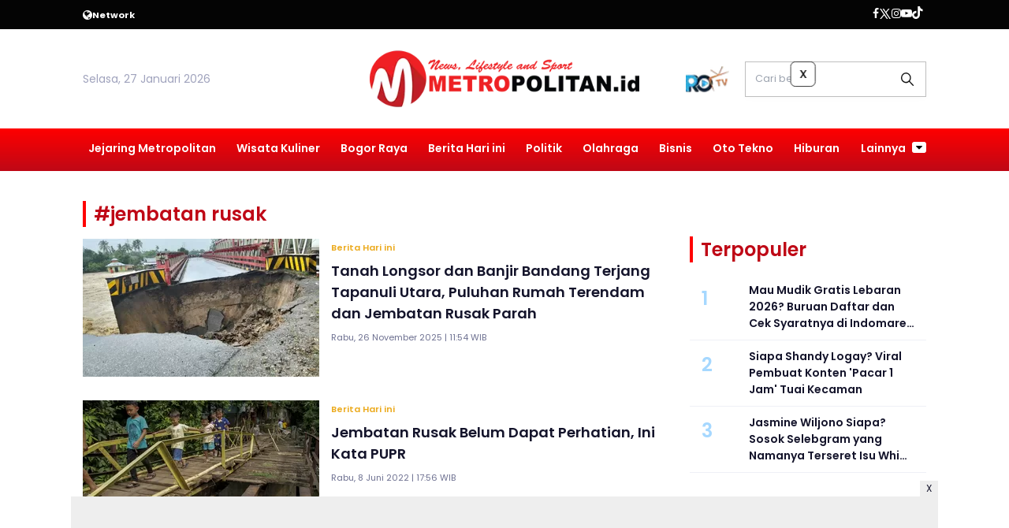

--- FILE ---
content_type: text/html; charset=UTF-8
request_url: https://www.metropolitan.id/tag/jembatan-rusak
body_size: 8992
content:
<!DOCTYPE html>
<html lang="id">
    <head>
        <link href="//securepubads.g.doubleclick.net" rel="dns-prefetch">
    <link href="//googleads.g.doubleclick.net" rel="dns-prefetch">
    <link href="//pagead2.googlesyndication.com" rel="dns-prefetch">
    <link href="//fonts.googleapis.com" rel="dns-prefetch">
    <link href="//assets.promediateknologi.id" rel="dns-prefetch">
    <link href="//www.metropolitan.id" rel="dns-prefetch">
    <link href="//tpc.googlesyndication.com" rel="dns-prefetch">

    <title>Berita Seputar jembatan rusak Terbaru dan Terkini Hari Ini - Metropolitan</title>
    <meta name="description" content="Tanah longsor dan banjir bandang hantam Tapanuli Utara. Akibatnya banyak rumah terendam dan jembatan rusak - Metropolitan">
    <meta name="keywords" content="jembatan rusak">
    <meta name="author" content="">
    <meta charset="utf-8">
    <meta http-equiv="X-UA-Compatible" content="IE=edge,chrome=1">
    <meta name="viewport" content="width=device-width">
    <meta name="msapplication-TileColor" content="#ffffff">
    <meta name="msapplication-TileImage" content="https://static.promediateknologi.id/promedia/modern/desktop/images/favicon/ms-icon-144x144.png?v=1016">
    <meta name="theme-color" content="#ffffff">

    <meta name="robots" content="index, follow, max-image-preview:large">
    <meta name="googlebot-news" content="index,follow" />
    <meta name="googlebot" content="index,follow" />
    <meta name="language" content="id" />
    <meta name="geo.country" content="id" />
    <meta http-equiv="content-language" content="In-Id" />
    <meta name="geo.placename" content="Indonesia" />
    <!-- s: fb meta -->
    <meta property="og:type" content="article" />
    <meta property="og:url" content="https://www.metropolitan.id/tag/jembatan-rusak" />
    <meta property="og:title" content="Berita Seputar jembatan rusak Terbaru dan Terkini Hari Ini - Metropolitan" />
    <meta property="og:description" content="Tanah longsor dan banjir bandang hantam Tapanuli Utara. Akibatnya banyak rumah terendam dan jembatan rusak - Metropolitan" />
    <meta property="og:image" content="https://static.promediateknologi.id/crop/0x0:0x0/750x500/photo/p1/953/2025/11/26/jembatan-rusak-di-tapanuli-utara-2142234845.jpg" />
    <meta property="og:site_name" content="Berita Seputar jembatan rusak Terbaru dan Terkini Hari Ini - Metropolitan" />
    <meta property="fb:app_id" content="1073955156075669" />
    <meta property="fb:pages" content="309698722794831" />
    <!-- e: fb meta -->

    <!-- S:tweeter card -->
    <meta name="twitter:card" content="summary_large_image" />
    <meta name="twitter:site" content="@promedia" />
    <meta name="twitter:creator" content="@promedia">
    <meta name="twitter:title" content="Berita Seputar jembatan rusak Terbaru dan Terkini Hari Ini - Metropolitan" />
    <meta name="twitter:description" content="Tanah longsor dan banjir bandang hantam Tapanuli Utara. Akibatnya banyak rumah terendam dan jembatan rusak - Metropolitan" />
    <meta name="twitter:image" content="https://static.promediateknologi.id/crop/0x0:0x0/750x500/photo/p1/953/2025/11/26/jembatan-rusak-di-tapanuli-utara-2142234845.jpg" />
    <!-- E:tweeter card -->

    <meta name="content_PublishedDate" content="" />
    <meta name="content_Category" content="" />
    <meta name="content_Author" content="" />
    <meta name="content_Editor" content="" />
    <meta name="content_ID" content="" />
    <meta name="content_Type" content="" />
    <meta name="content_Source" content="" />
    <meta name="content_Lipsus" content="" />
    <meta name="content_Tag" content="" />
    <meta name="content_AuthorID" content="" />
    <meta name="content_EditorID" content="" />
    
        <link href="https://static.promediateknologi.id/promedia/network/953/desktop/images/favicon/favicon-96x96.png?v=1022" rel="shortcut icon" type="image/x-icon" />
            <link rel="canonical" href="https://www.metropolitan.id/tag/jembatan-rusak" />

    <script src="/cdn-cgi/scripts/7d0fa10a/cloudflare-static/rocket-loader.min.js" data-cf-settings="95736dac20f82ffbc9dfa838-|49"></script><link rel="preload" href="https://fonts.googleapis.com/css2?family=Poppins:ital,wght@0,400;0,600;0,700;1,400;1,600;1,700&display=swap" as="style" onload="this.onload=null;this.rel='stylesheet'">
    <link rel="preconnect" href="https://fonts.gstatic.com">
    <link rel="preconnect" href="https://fonts.gstatic.com">
    <link rel="stylesheet" href="https://static.promediateknologi.id/promedia/modern/desktop/css/style.min.css?v=1039" type="text/css">
    <link rel="stylesheet" href="https://cdnjs.cloudflare.com/ajax/libs/font-awesome/5.15.3/css/all.min.css" integrity="sha512-iBBXm8fW90+nuLcSKlbmrPcLa0OT92xO1BIsZ+ywDWZCvqsWgccV3gFoRBv0z+8dLJgyAHIhR35VZc2oM/gI1w==" crossorigin="anonymous" />
        <script src="/cdn-cgi/scripts/7d0fa10a/cloudflare-static/rocket-loader.min.js" data-cf-settings="95736dac20f82ffbc9dfa838-|49"></script><link rel="preload" href="https://static.promediateknologi.id/promedia/network/953/desktop/css/custom.min.css?v=1030" as="style" onload="this.onload=null;this.rel='stylesheet'">
        <script src="https://static.promediateknologi.id/promedia/modern/desktop/js/jquery-1.12.0.min.js?v=1016" type="95736dac20f82ffbc9dfa838-text/javascript"></script>
    <style type="text/css">.disclaimer {display: flex;width: calc(98% - 16px);border: 1px solid red;padding: 10px 7px;margin: 5px 1%;text-align: center;color: red;justify-content: center;font-size: 12px;box-sizing: content-box;font-family: Arial, sans-serif;margin-bottom: 20px!important;}.adv__disclaimer::before{content: 'Konten berikut adalah iklan platform Advernative. Media kami tidak terkait dengan materi konten ini.';display: flex;width: calc(98% - 16px);border: 1px solid red;padding: 10px 7px;margin: 5px 1%;text-align: center;color: red;justify-content: center;font-size: 12px;box-sizing: content-box;font-family: Arial, sans-serif;}.mgbox::before {content: 'Konten berikut adalah iklan platform MGID. Media kami tidak terkait dengan materi konten ini.';display: flex;width: calc(98% - 16px);border: 1px solid red;padding: 10px 7px;margin: 5px 1%;text-align: center;color: red;position: absolute;top: 30px;left: 0;justify-content: center;font-size: 12px;box-sizing: content-box;font-family: Arial, sans-serif;}.mgheader {margin-bottom: 50px!important;}.rec__disclaimer::before{content: 'Konten berikut adalah iklan platform Recreativo. Media kami tidak terkait dengan materi konten ini.';display: flex;width: calc(98% - 16px);border: 1px solid red;padding: 10px 7px;margin: 5px 1%;text-align: center;color: red;justify-content: center;font-size: 12px;box-sizing: content-box;font-family: Arial, sans-serif;}.geozo__disclaimer{display: flex;width: calc(98% - 16px);border: 1px solid red;padding: 10px 7px;margin: 5px 1%;text-align: center;color: red;justify-content: center;font-size: 12px;box-sizing: content-box;font-family: Arial, sans-serif;margin-bottom: 25px!important;}.mgid__disclaimer::before{content: 'Konten berikut adalah iklan platform MGID. Media kami tidak terkait dengan materi konten ini.';display: flex;width: calc(98% - 16px);border: 1px solid red;padding: 10px 7px;margin: 5px 1%;text-align: center;color: red;justify-content: center;font-size: 12px;box-sizing: content-box;font-family: Arial, sans-serif;}</style>

    <script async src='https://propsid.b-cdn.net/gpt/pti/metropolitan.js' type="95736dac20f82ffbc9dfa838-text/javascript"></script>
    
    <!-- HTML5 shim and Respond.js for IE8 support of HTML5 elements and media queries -->
    <!-- WARNING: Respond.js doesn't work if you view the page via file:// -->
    <!--[if lt IE 9]>
    <script src="https://oss.maxcdn.com/html5shiv/3.7.3/html5shiv.min.js"></script>
    <script src="https://oss.maxcdn.com/respond/1.4.2/respond.min.js"></script>
    <![endif]-->
            <meta name="google-site-verification" content="ZIexPBtIsA8fuKprvWMmUHPdk9F1Gpv7Wr1Cc3sJOO0" />
<meta name='dailymotion-domain-verification' content='dmjw0t4bvm5thkg97' />
<script type="95736dac20f82ffbc9dfa838-text/javascript">
    dataLayer = [{
        "published_date": "Not Available",
        "rubrik": "Not Available",
        "penulis": "Not Available",
        "editor": "Not Available",
        "id": "Not Available",
        "source": "Not Available",
        "topic": "Not Available",
        "tag": "Not Available",
        "penulis_id": "Not Available",
        "editor_id": "Not Available"
    }];
</script>
<!-- Google Tag Manager -->
<script type="95736dac20f82ffbc9dfa838-text/javascript">
    (function(w, d, s, l, i) {
        w[l] = w[l] || [];
        w[l].push({
            'gtm.start': new Date().getTime(),
            event: 'gtm.js'
        });
        var f = d.getElementsByTagName(s)[0],
            j = d.createElement(s),
            dl = l != 'dataLayer' ? '&l=' + l : '';
        j.async = true;
        j.src =
            'https://www.googletagmanager.com/gtm.js?id=' + i + dl;
        f.parentNode.insertBefore(j, f);
    })(window, document, 'script', 'dataLayer', 'GTM-MWT7WXF');
</script>
<!-- End Google Tag Manager -->

<!-- Start GPT Tag -->
<script async src='https://www.googletagservices.com/tag/js/gpt.js' type="95736dac20f82ffbc9dfa838-text/javascript"></script>
<script type="95736dac20f82ffbc9dfa838-text/javascript">
    var wv = navigator.userAgent.toLowerCase();
    window.googletag = window.googletag || { cmd: [] };
    googletag.cmd.push(function() {
                googletag.pubads().enableSingleRequest();
        googletag.pubads().collapseEmptyDivs();
        googletag.enableServices();
    });
</script>
<!-- End GPT Tag -->

<!-- Geniee Wrapper Head Tag -->
<script type="95736dac20f82ffbc9dfa838-text/javascript">
  window.gnshbrequest = window.gnshbrequest || {cmd:[]};
  window.gnshbrequest.cmd.push(function(){
    window.gnshbrequest.forceInternalRequest();
  });
</script>
<script async src="https://securepubads.g.doubleclick.net/tag/js/gpt.js" type="95736dac20f82ffbc9dfa838-text/javascript"></script>
<script async src="https://cpt.geniee.jp/hb/v1/220148/1663/wrapper.min.js" type="95736dac20f82ffbc9dfa838-text/javascript"></script>
<!-- /Geniee Wrapper Head Tag -->
        <link rel="manifest" href="https://assets.promediateknologi.id/promedia/sw/manifest.json">
        <script async src="https://pagead2.googlesyndication.com/pagead/js/adsbygoogle.js?client=ca-pub-8400307307701650" crossorigin="anonymous" type="95736dac20f82ffbc9dfa838-text/javascript"></script>
            <script src="https://jsc.mgid.com/site/862408.js" async type="95736dac20f82ffbc9dfa838-text/javascript"></script>

                <script type="application/ld+json">
            {
                "@context": "http://schema.org",
                "@type": "WebSite",
                "name": "Metropolitan",
                "url": "https://www.metropolitan.id/tag/jembatan-rusak",
                "potentialAction": {
                    "@type": "SearchAction",
                    "target": "https://www.metropolitan.id/search?q={search_term_string}",
                    "query-input": "required name=search_term_string"
                }
            }
        </script>

        <script type="application/ld+json">
            {
              "@context" : "http://schema.org",
              "@type" : "Organization",
              "name": "Metropolitan",
              "url": "https://www.metropolitan.id",
              "logo": "https://static.promediateknologi.id/promedia/network/953/desktop/images/logo.png?v=1017",
              "sameAs" : [
                "https://www.facebook.com/klikmetropolitan/",
                "https://twitter.com/metro__id",
                "https://www.instagram.com/metropolitanid_?igsh=MTJ2ejdtZGV6c2hybQ==",
                "https://www.youtube.com/c/MetropolitanTV"
              ]
            }
        </script>
        
                
    </head>

    <body>
        <script type="95736dac20f82ffbc9dfa838-text/javascript">
          var __base_url="https://www.metropolitan.id/";
          var __csrf_token="fF1idXIeH2c1KWxLHD5djbUVvC5mF449Oqpm5FQa";
          var __domain="www.metropolitan.id";
        </script>
        <!-- Google Tag Manager (noscript) -->
<noscript><iframe src="https://www.googletagmanager.com/ns.html?id=GTM-MWT7WXF"
height="0" width="0" style="display:none;visibility:hidden"></iframe></noscript>
<!-- End Google Tag Manager (noscript) -->

<!-- Geniee Wrapper Body Tag 1566599_Metropolitan.id_Flexiblesticky -->
<div data-cptid="1566599_Metropolitan.id_Flexiblesticky" style="display: block;">
<script type="95736dac20f82ffbc9dfa838-text/javascript">
  window.gnshbrequest.cmd.push(function() {
    window.gnshbrequest.applyPassback("1566599_Metropolitan.id_Flexiblesticky", "[data-cptid='1566599_Metropolitan.id_Flexiblesticky']");
  });
</script>
</div>
<!-- /Geniee Wrapper Body Tag 1566599_Metropolitan.id_Flexiblesticky -->

        
        <!-- header -->
<header class="header">
  <div class="header__top ">
    <div class="container flex justify-between">
      <div class="header__network flex items-center font-bold justify-start gap-x-2 cursor-pointer py-2">
        <!--- network -->
                        <span class="icon icon-globe"></span>
        <small>Network</small>
        <ul class="w-full absolute left-0 top-[35px] bg-white text-blue2 p-5 z-[999] grid grid-cols-4 gap-5 shadow-lg hidden">
                                            <li><a href="https://www.sewaktu.com">Sewaktu</a></li>
                                              <li><a href="https://www.bogorinsider.com">Bogor Insider</a></li>
                                              <li><a href="https://www.pepo.id">Pepo</a></li>
                                              <li><a href="https://www.rbg.id">RBG.id</a></li>
                                              <li><a href="https://www.lenteratimes.com">Lentera Times</a></li>
                                              <li><a href="https://www.melansir.com">Melansir</a></li>
                                              <li><a href="https://www.radarcianjur.com">Radar Cianjur</a></li>
                                              <li><a href="https://www.radardepok.com">Radar Depok</a></li>
                                                              <li><a href="https://www.sundaurang.id">Sunda Urang</a></li>
                                              <li><a href="https://www.radarjabar.com">Radar Jabar</a></li>
                                              <li><a href="https://plus.sewaktu.com">Sewaktu Plus</a></li>
                                              <li><a href="https://www.radarupdate.id">Radar Update</a></li>
                        </ul>
                            </div>
        <div class="flex-none-auto py-2">
					<ul class="flex items-center gap-x-3 justify-center">
						<li>
              <a href="https://www.facebook.com/klikmetropolitan/" target="_blank" rel="noopener noreferrer">
                <span class="icon icon-facebook"></span>
            </a>
            </li>
            <li>
              <a href="https://twitter.com/metro__id" target="_blank" rel="noopener noreferrer">
                <span class="icon icon-twitter"></span>
              </a>
            </li>
            <li>
              <a href="https://www.instagram.com/metropolitanid_?igsh=MTJ2ejdtZGV6c2hybQ==" target="_blank" rel="noopener noreferrer">
                <span class="icon icon-instagram"></span>
              </a>
            </li>
            <li>
              <a href="https://www.youtube.com/c/MetropolitanTV" target="_blank" rel="noopener noreferrer">
                <span class="icon icon-youtube"></span>
              </a>
            </li>
            <li>
              <a href="https://www.tiktok.com/@metropolitan.id" target="_blank" class="noopener noreferrer">
                <span class="icon icon-tiktok"></span>
              </a>
            </li>
                        <li>
              <div class="social__item" id='data-account'>
            </div>                              
            </li>
                      </ul>
        </div>

      </div>
    </div>
    <div class="header__middle">
			<div class="container grid grid-cols-3 items-center py-5">
				<div>
					<span>Selasa, 27 Januari 2026</span>
				</div>
        <div class="flex justify-center">
          <a href="https://www.metropolitan.id">
            <img src="https://static.promediateknologi.id/crop/0x0:0x0/0x0/webp/promedia/network/953/desktop/images/logo.png?v=1032" alt="logo" width="240" height="240">
          </a>
				</div>
        <div class="flex justify-end items-center">
                     <span class="tv-network">
              <a class="logo-tv" href="https://www.metropolitan.id/tv">
                <img src="https://static.promediateknologi.id/crop/0x0:0x0/44x44/webp/promedia/modern/desktop/images/logo_tv.png?v=1037" alt="logo-tv">
              </a>
            </span>
          					<form action="https://www.metropolitan.id/search">
						<input type="text" placeholder="Cari berita" name="q" class="border border-gray1 p-3 field_search w-[230px]">
					</form>
				</div>
			</div>
		</div>
    <div class="header__bottom bg-gray2">
			<div class="row container clearfix">
				<div class="col-offset-fluid clearfix">
					<div class="col-bs10-10">
            <nav class="nav">
							<div class="nav__home"><a href="https://www.metropolitan.id" title="Home"><span class="icon icon-xsmall icons-home"></span></a></div>
							<ul class="nav__wrap">
                
                                <li><a href="https://www.metropolitan.id/metropolitan-network">Jejaring Metropolitan</a>
                                                <ul class="more">
                                                <li><a href="https://www.metropolitan.id/metro-kaltim">Metro Kaltim</a></li>
                                                <li><a href="https://www.metropolitan.id/metro-jabar">Metro Jabar</a></li>
                                                <li><a href="https://www.metropolitan.id/metro-jatim">Metro Jatim</a></li>
                                                <li><a href="https://www.metropolitan.id/metro-jateng">Metro Jateng</a></li>
                                                <li><a href="https://www.metropolitan.id/metro-banten">Metro Banten</a></li>
                                                <li><a href="https://www.metropolitan.id/metro-jakarta">Metro Jakarta</a></li>
                                                </ul>
                                                                </li>
                                <li><a href="https://www.metropolitan.id/wisata-kuliner">Wisata Kuliner</a>
                                                                </li>
                                <li><a href="https://www.metropolitan.id/bogor-raya">Bogor Raya</a>
                                                                </li>
                                <li><a href="https://www.metropolitan.id/berita-hari-ini">Berita Hari ini</a>
                                                                </li>
                                <li><a href="https://www.metropolitan.id/politik">Politik</a>
                                                                </li>
                                <li><a href="https://www.metropolitan.id/metro-sport">Olahraga</a>
                                                                </li>
                                <li><a href="https://www.metropolitan.id/bisnis">Bisnis</a>
                                                                </li>
                                <li><a href="https://www.metropolitan.id/oto-tekno">Oto Tekno</a>
                                                                </li>
                                <li><a href="https://www.metropolitan.id/entertaiment">Hiburan</a>
                                                
                                
            </ul>

                        <div class="nav__more">
                <a href="javascript:void(0)">Lainnya <span class="icon icon-caret-down"></span></a>
                <ul class="nav__wrap more">
                                    <li><a href="https://www.metropolitan.id/guru-menulis">Guru Menulis</a></li>
                                    <li><a href="https://www.metropolitan.id/cek-fakta">Cek Fakta</a></li>
                                                          <li><a href="https://www.metropolitan.id/video">Video</a></li>
                      <li><a href="https://www.metropolitan.id/image">Photo</a></li>
                                  </ul>
              </div>
                          </nav>
          </div>
        </div>
      </div>
    </div>
  </header>

                <!-- ads skin -->
<div class="row ads__stick__wrap clearfix">
<div class="kcm ads__stick js--stick">
    <div class="ads__stick__fluid ads__stick__fluid--left">
        <div class="ads__stick--left">
            <div id='div-gpt-ad-desktopSkinAdsLeftSection'>
              <script type="95736dac20f82ffbc9dfa838-text/javascript">
                googletag.cmd.push(function() { googletag.display('div-gpt-ad-desktopSkinAdsLeftSection'); });
              </script>
            </div>
        </div>
    </div>
    <div class="ads__stick__fluid ads__stick__fluid--right">
        <div class="ads__stick--right">
            <div id='div-gpt-ad-desktopSkinAdsRightSection'>
              <script type="95736dac20f82ffbc9dfa838-text/javascript">
                googletag.cmd.push(function() { googletag.display('div-gpt-ad-desktopSkinAdsRightSection'); });
              </script>
            </div>
        </div>
    </div>
</div>
</div>        

        
    <!-- content -->
    <div class="row clearfix">
        <div class="container clearfix">
            <div class="col-offset-fluid clearfix">
                <div class="col-bs12-12">

                    <!-- ads top -->
<div class="ads__top">
   	<div id='div-gpt-ad-desktopTopSection'>
	  <script type="95736dac20f82ffbc9dfa838-text/javascript">
	    googletag.cmd.push(function() { googletag.display('div-gpt-ad-desktopTopSection'); });
	  </script>
	</div>
</div>                    
                </div>

                <div class="col-bs10-7">

                    <!-- latest -->
                    <section class="page clearfix">
                        <h3 class="title"><span>#jembatan rusak</span></h3>
                        <div class="latest__wrap">
                      
    <div class="latest__item">
            <div class="latest__img">
            <a href="https://www.metropolitan.id/berita-hari-ini/95316315452/tanah-longsor-dan-banjir-bandang-terjang-tapanuli-utara-puluhan-rumah-terendam-dan-jembatan-rusak-parah">
                                    <img src="https://static.promediateknologi.id/crop/0x0:0x0/1x1/webp/promedia/modern/desktop/images/blank.png" class="lazyload" data-src="https://static.promediateknologi.id/crop/0x0:0x0/300x175/webp/photo/p1/953/2025/11/26/jembatan-rusak-di-tapanuli-utara-2142234845.jpg" alt="Tanah Longsor dan Banjir Bandang Terjang Tapanuli Utara, Puluhan Rumah Terendam dan Jembatan Rusak Parah">
                            </a>
        </div>
            <div class="latest__right">
            <h4 class="latest__subtitle"><a href="https://www.metropolitan.id/berita-hari-ini">Berita Hari ini</a></h4>
            <h2 class="latest__title">
                <a href="https://www.metropolitan.id/berita-hari-ini/95316315452/tanah-longsor-dan-banjir-bandang-terjang-tapanuli-utara-puluhan-rumah-terendam-dan-jembatan-rusak-parah" class="latest__link">Tanah Longsor dan Banjir Bandang Terjang Tapanuli Utara, Puluhan Rumah Terendam dan Jembatan Rusak Parah</a>
            </h2>
            <date class="latest__date">Rabu, 26 November 2025 | 11:54 WIB</date>
        </div>
    </div>
                      
    <div class="latest__item">
            <div class="latest__img">
            <a href="https://www.metropolitan.id/berita-hari-ini/pr-9536941927/jembatan-rusak-belum-dapat-perhatian-ini-kata-pupr">
                                    <img src="https://static.promediateknologi.id/crop/0x0:0x0/1x1/webp/promedia/modern/desktop/images/blank.png" class="lazyload" data-src="https://assets.promediateknologi.id/crop/0x0:0x0/300x175/webp/photo/metropolitan/2022/06/IMG_3945.jpg" alt="Jembatan Rusak Belum Dapat Perhatian, Ini Kata PUPR">
                            </a>
        </div>
            <div class="latest__right">
            <h4 class="latest__subtitle"><a href="https://www.metropolitan.id/berita-hari-ini">Berita Hari ini</a></h4>
            <h2 class="latest__title">
                <a href="https://www.metropolitan.id/berita-hari-ini/pr-9536941927/jembatan-rusak-belum-dapat-perhatian-ini-kata-pupr" class="latest__link">Jembatan Rusak Belum Dapat Perhatian, Ini Kata PUPR</a>
            </h2>
            <date class="latest__date">Rabu, 8 Juni 2022 | 17:56 WIB</date>
        </div>
    </div>
                      
    <div class="latest__item">
            <div class="latest__img">
            <a href="https://www.metropolitan.id/berita-hari-ini/pr-9536931265/selain-jembatan-rumah-warga-ambruk-dihantam-banjir-bandang">
                                    <img src="https://static.promediateknologi.id/crop/0x0:0x0/1x1/webp/promedia/modern/desktop/images/blank.png" class="lazyload" data-src="https://assets.promediateknologi.id/crop/0x0:0x0/300x175/webp/photo/metropolitan/2021/09/banjir-bandang-sungai-cidurian-bogor-3.jpg" alt="Selain Jembatan, Rumah Warga Ambruk Dihantam Banjir Bandang">
                            </a>
        </div>
            <div class="latest__right">
            <h4 class="latest__subtitle"><a href="https://www.metropolitan.id/berita-hari-ini">Berita Hari ini</a></h4>
            <h2 class="latest__title">
                <a href="https://www.metropolitan.id/berita-hari-ini/pr-9536931265/selain-jembatan-rumah-warga-ambruk-dihantam-banjir-bandang" class="latest__link">Selain Jembatan, Rumah Warga Ambruk Dihantam Banjir Bandang</a>
            </h2>
            <date class="latest__date">Selasa, 7 September 2021 | 16:01 WIB</date>
        </div>
    </div>
                      
    <div class="latest__item">
            <div class="latest__img">
            <a href="https://www.metropolitan.id/bogor-barat/pr-9536923768/jembatan-rusak-warga-kampung-kalongdagul-bergantung-pada-rakit">
                                    <img src="https://static.promediateknologi.id/crop/0x0:0x0/1x1/webp/promedia/modern/desktop/images/blank.png" class="lazyload" data-src="https://assets.promediateknologi.id/crop/0x0:0x0/300x175/webp/photo/metropolitan/2021/03/a773e5a4-b417-49b2-aa4a-f4bc311b5d9c.jpg" alt="Jembatan Rusak, Warga Kampung Kalongdagul Bergantung pada Rakit">
                            </a>
        </div>
            <div class="latest__right">
            <h4 class="latest__subtitle"><a href="https://www.metropolitan.id/bogor-barat">Bogor Barat</a></h4>
            <h2 class="latest__title">
                <a href="https://www.metropolitan.id/bogor-barat/pr-9536923768/jembatan-rusak-warga-kampung-kalongdagul-bergantung-pada-rakit" class="latest__link">Jembatan Rusak, Warga Kampung Kalongdagul Bergantung pada Rakit</a>
            </h2>
            <date class="latest__date">Jumat, 12 Maret 2021 | 13:45 WIB</date>
        </div>
    </div>
                      
    <div class="latest__item">
            <div class="latest__img">
            <a href="https://www.metropolitan.id/berita-hari-ini/pr-9536901799/jembatan-rusak-pemkot-bekasi-minta-rp1-miliar">
                                    <img src="https://static.promediateknologi.id/crop/0x0:0x0/1x1/webp/promedia/modern/desktop/images/blank.png" class="lazyload" data-src="https://assets.promediateknologi.id/crop/0x0:0x0/300x175/webp/photo/metropolitan/2020/01/5e129b0e0c99f.jpg" alt="Jembatan Rusak, Pemkot Bekasi Minta Rp1 Miliar">
                            </a>
        </div>
            <div class="latest__right">
            <h4 class="latest__subtitle"><a href="https://www.metropolitan.id/berita-hari-ini">Berita Hari ini</a></h4>
            <h2 class="latest__title">
                <a href="https://www.metropolitan.id/berita-hari-ini/pr-9536901799/jembatan-rusak-pemkot-bekasi-minta-rp1-miliar" class="latest__link">Jembatan Rusak, Pemkot Bekasi Minta Rp1 Miliar</a>
            </h2>
            <date class="latest__date">Selasa, 21 Januari 2020 | 11:28 WIB</date>
        </div>
    </div>
                  <!-- ads square desktopMCB1-->
<div class="ads mt3 clearfix">
    <div class="ads__box">
        <div id='div-gpt-ad-desktopMCB1Section'>
		  <script type="95736dac20f82ffbc9dfa838-text/javascript">
		    googletag.cmd.push(function() { googletag.display('div-gpt-ad-desktopMCB1Section'); });
		  </script>
		</div>
    </div>
</div>                  
    <div class="latest__item">
            <div class="latest__img">
            <a href="https://www.metropolitan.id/bogor-utara/pr-9536887804/truk-tambang-rusak-jembatan-leuwiranji">
                                    <img src="https://static.promediateknologi.id/crop/0x0:0x0/1x1/webp/promedia/modern/desktop/images/blank.png" class="lazyload" data-src="http://assets.promediateknologi.id/crop/0x0:0x0/300x175/webp/photo/metropolitan/2019/07/TRUK.jpg" alt="Truk Tambang Rusak Jembatan Leuwiranji">
                            </a>
        </div>
            <div class="latest__right">
            <h4 class="latest__subtitle"><a href="https://www.metropolitan.id/bogor-utara">Bogor Utara</a></h4>
            <h2 class="latest__title">
                <a href="https://www.metropolitan.id/bogor-utara/pr-9536887804/truk-tambang-rusak-jembatan-leuwiranji" class="latest__link">Truk Tambang Rusak Jembatan Leuwiranji</a>
            </h2>
            <date class="latest__date">Selasa, 30 Juli 2019 | 09:40 WIB</date>
        </div>
    </div>
                      
    <div class="latest__item">
            <div class="latest__img">
            <a href="https://www.metropolitan.id/berita-hari-ini/pr-9536863130/jembatan-rusak-milk-pemprov-jabar-dibiarkan-terbengkalai">
                                    <img src="https://static.promediateknologi.id/crop/0x0:0x0/1x1/webp/promedia/modern/desktop/images/blank.png" class="lazyload" data-src="http://assets.promediateknologi.id/crop/0x0:0x0/300x175/webp/photo/metropolitan/2018/07/IMG_20180709_150124-copy.jpg" alt="Jembatan Rusak Milk Pemprov Jabar Dibiarkan Terbengkalai">
                            </a>
        </div>
            <div class="latest__right">
            <h4 class="latest__subtitle"><a href="https://www.metropolitan.id/berita-hari-ini">Berita Hari ini</a></h4>
            <h2 class="latest__title">
                <a href="https://www.metropolitan.id/berita-hari-ini/pr-9536863130/jembatan-rusak-milk-pemprov-jabar-dibiarkan-terbengkalai" class="latest__link">Jembatan Rusak Milk Pemprov Jabar Dibiarkan Terbengkalai</a>
            </h2>
            <date class="latest__date">Selasa, 10 Juli 2018 | 09:44 WIB</date>
        </div>
    </div>
                      
    <div class="latest__item">
            <div class="latest__img">
            <a href="https://www.metropolitan.id/bogor-selatan/pr-9536851830/sopir-angkot-keluhkan-jembatan-rusak">
                                    <img src="https://static.promediateknologi.id/crop/0x0:0x0/1x1/webp/promedia/modern/desktop/images/blank.png" class="lazyload" data-src="http://assets.promediateknologi.id/crop/0x0:0x0/300x175/webp/photo/metropolitan/2017/12/ilustrasi-jalan-dan-jembatan-rusak-rusak-.jpg" alt="Sopir Angkot Keluhkan Jembatan Rusak">
                            </a>
        </div>
            <div class="latest__right">
            <h4 class="latest__subtitle"><a href="https://www.metropolitan.id/bogor-selatan">Bogor Selatan</a></h4>
            <h2 class="latest__title">
                <a href="https://www.metropolitan.id/bogor-selatan/pr-9536851830/sopir-angkot-keluhkan-jembatan-rusak" class="latest__link">Sopir Angkot Keluhkan Jembatan Rusak</a>
            </h2>
            <date class="latest__date">Kamis, 28 Desember 2017 | 12:12 WIB</date>
        </div>
    </div>
                      
    <div class="latest__item">
            <div class="latest__img">
            <a href="https://www.metropolitan.id/bogor-utara/pr-9536844349/perbaikan-jembatan-jadi-proritas-dinas-pupr">
                                    <img src="https://static.promediateknologi.id/crop/0x0:0x0/1x1/webp/promedia/modern/desktop/images/blank.png" class="lazyload" data-src="http://assets.promediateknologi.id/crop/0x0:0x0/300x175/webp/photo/metropolitan/2017/05/FOTO-B-HL-3-utara.jpg" alt="Perbaikan Jembatan Jadi Proritas Dinas Pupr">
                            </a>
        </div>
            <div class="latest__right">
            <h4 class="latest__subtitle"><a href="https://www.metropolitan.id/bogor-utara">Bogor Utara</a></h4>
            <h2 class="latest__title">
                <a href="https://www.metropolitan.id/bogor-utara/pr-9536844349/perbaikan-jembatan-jadi-proritas-dinas-pupr" class="latest__link">Perbaikan Jembatan Jadi Proritas Dinas Pupr</a>
            </h2>
            <date class="latest__date">Selasa, 2 Mei 2017 | 08:02 WIB</date>
        </div>
    </div>
                      
    <div class="latest__item">
            <div class="latest__img">
            <a href="https://www.metropolitan.id/bogor-selatan/pr-9536843551/setahun-lebih-rusak-jembatan-belum-diperbaiki">
                                    <img src="https://static.promediateknologi.id/crop/0x0:0x0/1x1/webp/promedia/modern/desktop/images/blank.png" class="lazyload" data-src="http://assets.promediateknologi.id/crop/0x0:0x0/300x175/webp/photo/metropolitan/2017/04/f-1.jpg" alt="Setahun Lebih Rusak, Jembatan Belum Diperbaiki">
                            </a>
        </div>
            <div class="latest__right">
            <h4 class="latest__subtitle"><a href="https://www.metropolitan.id/bogor-selatan">Bogor Selatan</a></h4>
            <h2 class="latest__title">
                <a href="https://www.metropolitan.id/bogor-selatan/pr-9536843551/setahun-lebih-rusak-jembatan-belum-diperbaiki" class="latest__link">Setahun Lebih Rusak, Jembatan Belum Diperbaiki</a>
            </h2>
            <date class="latest__date">Sabtu, 22 April 2017 | 09:36 WIB</date>
        </div>
    </div>
    </div>


                        <div class="paging paging--page clearfix">
        <div class="paging__wrap clearfix">
            
                            
            
            
                            
                
                
                                                                                        <div class="paging__item">
                                <a class="paging__link paging__link--active" href="javascript:void(0)">1</a>
                            </div>
                                                                                                <div class="paging__item">
                                <a class="paging__link" href="?page=2">2</a>
                            </div>
                                                                        
            
                            <div class="paging__item">
                    <a class="paging__link paging__link--next" href="?page=2">Next</a>
                </div>
                    </div>
    </div>

                    </section>

                </div>
                <div class="col-bs10-3">

                    <!-- ads square desktopGiant-->
<div class="ads mt3 clearfix">
    <div class="ads__box">
        <div id='div-gpt-ad-desktopGiantSection'>
		  <script type="95736dac20f82ffbc9dfa838-text/javascript">
		    googletag.cmd.push(function() { googletag.display('div-gpt-ad-desktopGiantSection'); });
		  </script>
		</div>
    </div>
</div>                                        <!-- most -->
                    <!-- most -->
<section class="most mt2 clearfix">
      <h3 class="title"><span>Terpopuler</span></h3>
      <div class="most__wrap">

                <div class="most__item">
            <div class="most__number">1</div>
            <div class="most__right">
                <a href="https://www.metropolitan.id/berita-hari-ini/95316617176/mau-mudik-gratis-lebaran-2026-buruan-daftar-dan-cek-syaratnya-di-indomaret-dan-alfamart" class="most__link">
                    <h2 class="most__title">Mau Mudik Gratis Lebaran 2026? Buruan Daftar dan Cek Syaratnya di Indomaret dan Alfamart</h2>
                    
                </a>
            </div>
        </div>
                        <div class="most__item">
            <div class="most__number">2</div>
            <div class="most__right">
                <a href="https://www.metropolitan.id/entertaiment/95316613416/siapa-shandy-logay-viral-pembuat-konten-pacar-1-jam-tuai-kecaman" class="most__link">
                    <h2 class="most__title">Siapa Shandy Logay? Viral Pembuat Konten &#039;Pacar 1 Jam&#039; Tuai Kecaman</h2>
                    
                </a>
            </div>
        </div>
                        <div class="most__item">
            <div class="most__number">3</div>
            <div class="most__right">
                <a href="https://www.metropolitan.id/berita-hari-ini/95316617318/jasmine-wiljono-siapa-sosok-selebgram-yang-namanya-terseret-isu-whip-pink" class="most__link">
                    <h2 class="most__title">Jasmine Wiljono Siapa? Sosok Selebgram yang Namanya Terseret Isu Whip Pink </h2>
                    
                </a>
            </div>
        </div>
                        <div class="most__item">
            <div class="most__number">4</div>
            <div class="most__right">
                <a href="https://www.metropolitan.id/entertaiment/95316620509/bukan-cuma-lucky-widja-element-juga-dulu-pernah-ditinggal-meninggal-vokalis-ini-sosoknya" class="most__link">
                    <h2 class="most__title">Bukan Cuma Lucky Widja, Element juga Dulu Pernah Ditinggal Meninggal Vokalis, Ini Sosoknya</h2>
                    
                </a>
            </div>
        </div>
                        <div class="most__item">
            <div class="most__number">5</div>
            <div class="most__right">
                <a href="https://www.metropolitan.id/metro-sport/95316618991/tak-terbendung-kylian-mbappe-kokoh-di-puncak-top-skor-liga-spanyol-202526" class="most__link">
                    <h2 class="most__title">Tak Terbendung! Kylian Mbappe Kokoh di Puncak Top Skor Liga Spanyol 2025/26</h2>
                    
                </a>
            </div>
        </div>
                        <div class="most__item">
            <div class="most__number">6</div>
            <div class="most__right">
                <a href="https://www.metropolitan.id/berita-hari-ini/95316617469/ramalan-hard-gumay-soal-artis-wanita-meninggal-di-2026-kembali-viral-netizen-sangkutkan-dengan-lula-lahfah" class="most__link">
                    <h2 class="most__title">Ramalan Hard Gumay Soal Artis Wanita Meninggal di 2026 Kembali Viral, Netizen Sangkutkan dengan Lula Lahfah</h2>
                    
                </a>
            </div>
        </div>
                        <div class="most__item">
            <div class="most__number">7</div>
            <div class="most__right">
                <a href="https://www.metropolitan.id/berita-hari-ini/95316616619/apa-itu-tabung-whip-pink-bukan-mainan-ini-fungsi-dan-dampaknya-bagi-kesehatan" class="most__link">
                    <h2 class="most__title">Apa Itu Tabung Whip Pink? Bukan Mainan, Ini Fungsi dan Dampaknya bagi Kesehatan</h2>
                    
                </a>
            </div>
        </div>
                        <div class="most__item">
            <div class="most__number">8</div>
            <div class="most__right">
                <a href="https://www.metropolitan.id/metropolitan-network/95316613612/unggah-ramalan-hard-gumay-dedi-mulyadi-sampaikan-duka-korban-longsor-kbb" class="most__link">
                    <h2 class="most__title">Unggah Ramalan Hard Gumay, Dedi Mulyadi Sampaikan Duka Korban Longsor KBB</h2>
                    
                </a>
            </div>
        </div>
                        <div class="most__item">
            <div class="most__number">9</div>
            <div class="most__right">
                <a href="https://www.metropolitan.id/entertaiment/95316617872/ramai-di-media-sosial-botol-gas-whip-pink-apa-itu-sebenarnya-dan-alasan-bahaya-untuk-tubuh" class="most__link">
                    <h2 class="most__title">Ramai di Media Sosial Botol Gas Whip Pink, Apa Itu Sebenarnya dan Alasan Bahaya untuk Tubuh</h2>
                    
                </a>
            </div>
        </div>
                        <div class="most__item">
            <div class="most__number">10</div>
            <div class="most__right">
                <a href="https://www.metropolitan.id/entertaiment/95316615396/dara-muda-resmi-debut-grup-musik-dj-koplo-dibawah-naungan-dbs-productions-house" class="most__link">
                    <h2 class="most__title">Dara Muda Resmi Debut! Grup Musik DJ Koplo Dibawah Naungan DBS Productions House</h2>
                    
                </a>
            </div>
        </div>
        
    </div>
</section>
                    <!-- ads square -->
<div class="ads mt3 clearfix">
    <div class="ads__box">
        <div id='div-gpt-ad-desktopRB1Section'>
		  <script type="95736dac20f82ffbc9dfa838-text/javascript">
		    googletag.cmd.push(function() { googletag.display('div-gpt-ad-desktopRB1Section'); });
		  </script>
		</div>
    </div>
</div>                    
                                        

                    

                </div>
            </div>
        </div>
    </div>


        <!-- footer -->
 <footer class="footer text-white">
    <div class="row footer__top container clearfix">
        <div class="col-offset-fluid clearfix">
            <div class="col-bs10-4">
                <div class="footer__logo clearfix">
                    <a href="https://www.metropolitan.id">
                        <img width="240" height="240"src="https://static.promediateknologi.id/promedia/network/953/desktop/images/logo.png?v=1030" alt="logo">                 
                    </a>
                </div>
                <div class="footer__contact">
                    <p>
                      Jl. Raya Pajajaran, RT.02/RW.05, Bantarjati, Kec. Bogor Utara, Kota Bogor, Jawa Barat 16128 <br> <br>
                        <i class="icon-xsmall icons-call mr2"></i>  0251-7534-040 <br />
                        <i class="icon-xsmall icons-mail mr2"></i> <a href="/cdn-cgi/l/email-protection" class="__cf_email__" data-cfemail="70071512031904155e1d1504021f001f1c1904111e30171d11191c5e131f1d">[email&#160;protected]</a>
                    </p>
                </div>
                                                <div class="footer-list__notes">
					<img src="https://static.promediateknologi.id/promedia/modern/desktop/images/icon-verify.svg?v=1">
					                    <h3>Metropolitan <br />
                    						Telah diverifikasi oleh Dewan Pers<br />
						Sertifikat Nomor<i> 1133/DP-Verifikasi/K/X/2023</i>
					</h3>
				</div>
                            </div>
            <div class="col-bs10-6">
                <div class="col-offset-fluid clearfix">


                    
                                            
                        
                                                                                    <div class="col-bs10-3">
                                                        <div class="footer__menu">
                        
                        <div class="footer__item">
                            <a href="https://www.metropolitan.id/metropolitan-network" class="footer__link">Jejaring Metropolitan</a>
                        </div>

                                            
                        
                        
                        <div class="footer__item">
                            <a href="https://www.metropolitan.id/wisata-kuliner" class="footer__link">Wisata Kuliner</a>
                        </div>

                                            
                        
                        
                        <div class="footer__item">
                            <a href="https://www.metropolitan.id/bogor-raya" class="footer__link">Bogor Raya</a>
                        </div>

                                            
                        
                        
                        <div class="footer__item">
                            <a href="https://www.metropolitan.id/berita-hari-ini" class="footer__link">Berita Hari ini</a>
                        </div>

                                            
                        
                        
                        <div class="footer__item">
                            <a href="https://www.metropolitan.id/politik" class="footer__link">Politik</a>
                        </div>

                                            
                        
                        
                        <div class="footer__item">
                            <a href="https://www.metropolitan.id/metro-sport" class="footer__link">Olahraga</a>
                        </div>

                                            
                        
                        
                        <div class="footer__item">
                            <a href="https://www.metropolitan.id/bisnis" class="footer__link">Bisnis</a>
                        </div>

                                            
                                                    </div>
                        </div>
                                                            <div class="col-bs10-3">
                                                        <div class="footer__menu">
                        
                        
                        <div class="footer__item">
                            <a href="https://www.metropolitan.id/oto-tekno" class="footer__link">Oto Tekno</a>
                        </div>

                                            
                        
                        
                        <div class="footer__item">
                            <a href="https://www.metropolitan.id/entertaiment" class="footer__link">Hiburan</a>
                        </div>

                                            
                        
                        
                        <div class="footer__item">
                            <a href="https://www.metropolitan.id/guru-menulis" class="footer__link">Guru Menulis</a>
                        </div>

                                            
                        
                        
                        <div class="footer__item">
                            <a href="https://www.metropolitan.id/cek-fakta" class="footer__link">Cek Fakta</a>
                        </div>

                    
                                            </div>
                    </div>
                    
                    
                </div>
            </div>
        </div>
    </div>
    <div class="row footer__bottom container clearfix">
        <div class="col-offset-fluid clearfix">
            <div class="col-bs10-7">
                <div class="footer__menu inline clearfix">
                    <div class="footer__item">
                        <a href="https://www.metropolitan.id/about-us" class="footer__link">Tentang Kami</a>
                    </div>
                    <div class="footer__item">
                        <a href="https://www.metropolitan.id/redaksi" class="footer__link">Redaksi</a>
                    </div>
                    <div class="footer__item">
                        <a href="https://www.metropolitan.id/info-iklan" class="footer__link">Info Iklan</a>
                    </div>
                    <div class="footer__item">
                        <a href="https://www.metropolitan.id/karir" class="footer__link">Karir</a>
                    </div>
                    <div class="footer__item">
                        <a href="https://www.metropolitan.id/kontak" class="footer__link">Kontak</a>
                    </div>
                    <div class="footer__item">
                        <a href="https://www.metropolitan.id/pedoman-pemberitaan" class="footer__link">Pedoman Media Siber</a>
                    </div>
                    <div class="footer__item">
                        <a href="https://www.metropolitan.id/pedoman-konten-ai" class="footer__link">Pedoman AI</a>
                    </div>
                   
                    <div class="footer__item">
                        <a href="https://www.metropolitan.id/privacy" class="footer__link">Privacy</a>
                    </div>
                </div>
            </div>
            <div class="col-bs10-3">
                <div class="footer__copyright">
                    <p>&copy;2026 ProMedia Teknologi</p>
                </div>
            </div>
        </div>
    </div>
</footer>

        <div class="ads__horizontal">
	<a class="ads__close" href="#" id="js--close">X</a>
		<div id='div-gpt-ad-desktopBottomFrameSection'>
		  <script data-cfasync="false" src="/cdn-cgi/scripts/5c5dd728/cloudflare-static/email-decode.min.js"></script><script type="95736dac20f82ffbc9dfa838-text/javascript">
		    googletag.cmd.push(function() { googletag.display('div-gpt-ad-desktopBottomFrameSection'); });
		  </script>
		</div>
	</a>
</div>
        <script src="https://static.promediateknologi.id/promedia/modern/desktop/js/slick.min.js?v=1016" type="95736dac20f82ffbc9dfa838-text/javascript"></script>
	<script src="https://static.promediateknologi.id/promedia/modern/desktop/js/jquery.sticky-kit.min.js?v=1016" type="95736dac20f82ffbc9dfa838-text/javascript"></script>
	<script src="https://static.promediateknologi.id/promedia/modern/desktop/js/jquery.magnific-popup.min.js?v=1016" type="95736dac20f82ffbc9dfa838-text/javascript"></script>
	<script src="https://static.promediateknologi.id/promedia/modern/desktop/js/jquery.marquee.min.js?v=1016" type="95736dac20f82ffbc9dfa838-text/javascript"></script>
	<script src="https://static.promediateknologi.id/promedia/modern/desktop/js/main.js?v=1017" type="95736dac20f82ffbc9dfa838-text/javascript"></script>
	<script src="https://static.promediateknologi.id/promedia/modern/desktop/js/share.js" type="95736dac20f82ffbc9dfa838-text/javascript"></script>
	<script src="https://static.promediateknologi.id/promedia/modern/desktop/js/lazysizes.min.js" type="95736dac20f82ffbc9dfa838-text/javascript"></script>
	<script src=https://statics.dmcdn.net/c/dm-ce.min.js type="95736dac20f82ffbc9dfa838-text/javascript"></script> 
	<script src="https://my.promediateknologi.id/account-1.js" type="95736dac20f82ffbc9dfa838-text/javascript"></script>




    

        <!-- ads sticky bottom -->
<!-- <div class="ads__sticky__bottom" id="stickyBottom">
    <a href="javascript:void(0)" class="ads__button" onclick="document.getElementById('stickyBottom').remove()"><i class="icon-xsmall icons-close"></i></a>
    <div class="ads__sticky__bottom__wrapper">
        <iframe width="250" height="141" src="https://www.youtube.com/embed/TNxzjr49cGI" frameborder="0" allow="accelerometer; autoplay; encrypted-media; gyroscope; picture-in-picture" allowfullscreen></iframe>
    </div>
</div> -->
       


        <script type="95736dac20f82ffbc9dfa838-module" rel="preload" src="https://static.promediateknologi.id/promedia/sw/app.js?v=7"></script>
        <!-- Global site tag (gtag.js) - Google Analytics -->


    <script src="/cdn-cgi/scripts/7d0fa10a/cloudflare-static/rocket-loader.min.js" data-cf-settings="95736dac20f82ffbc9dfa838-|49" defer></script></body>
</html>


--- FILE ---
content_type: text/html; charset=utf-8
request_url: https://www.google.com/recaptcha/api2/aframe
body_size: 250
content:
<!DOCTYPE HTML><html><head><meta http-equiv="content-type" content="text/html; charset=UTF-8"></head><body><script nonce="otsOyFq5jjl1HyvVI3wNsQ">/** Anti-fraud and anti-abuse applications only. See google.com/recaptcha */ try{var clients={'sodar':'https://pagead2.googlesyndication.com/pagead/sodar?'};window.addEventListener("message",function(a){try{if(a.source===window.parent){var b=JSON.parse(a.data);var c=clients[b['id']];if(c){var d=document.createElement('img');d.src=c+b['params']+'&rc='+(localStorage.getItem("rc::a")?sessionStorage.getItem("rc::b"):"");window.document.body.appendChild(d);sessionStorage.setItem("rc::e",parseInt(sessionStorage.getItem("rc::e")||0)+1);localStorage.setItem("rc::h",'1769452735421');}}}catch(b){}});window.parent.postMessage("_grecaptcha_ready", "*");}catch(b){}</script></body></html>

--- FILE ---
content_type: text/plain
request_url: https://www.google-analytics.com/j/collect?v=1&_v=j102&a=1612759378&t=pageview&_s=1&dl=https%3A%2F%2Fwww.metropolitan.id%2Ftag%2Fjembatan-rusak&ul=en-us%40posix&dt=Berita%20Seputar%20jembatan%20rusak%20Terbaru%20dan%20Terkini%20Hari%20Ini%20-%20Metropolitan&sr=1280x720&vp=1280x720&_u=YEDAAEABAAAAACAAI~&jid=485733970&gjid=239067518&cid=2084318646.1769452731&tid=UA-249354368-93&_gid=893977777.1769452731&_r=1&_slc=1&gtm=45He61m1n81MWT7WXFv9100380585za200zd9100380585&cd1=Not%20Available&cd2=Not%20Available&cd3=Not%20Available&cd4=Not%20Available&cd5=Not%20Available&cd6=Not%20Available&cd7=Not%20Available&cd8=Not%20Available&cd9=Not%20Available&cd10=Not%20Available&gcd=13l3l3l3l1l1&dma=0&tag_exp=103116026~103200004~104527907~104528501~104684208~104684211~105391252~115495940~115938466~115938469~116185181~116185182~116682875~116988315~117025847~117041588~117099528&z=1546640782
body_size: -835
content:
2,cG-F1LVD5FNSP

--- FILE ---
content_type: image/svg+xml
request_url: https://static.promediateknologi.id/promedia/modern/desktop/images/icon/icon_search.svg
body_size: -121
content:
<svg id="Group_4" data-name="Group 4" xmlns="http://www.w3.org/2000/svg" width="16.143" height="16.13" viewBox="0 0 16.143 16.13">
  <path id="Path_11" data-name="Path 11" d="M15.94,15.181l-4.632-4.635A6.257,6.257,0,0,0,12.77,6.522,6.386,6.386,0,0,0,0,6.526a6.392,6.392,0,0,0,10.345,4.953l4.648,4.648a.669.669,0,1,0,.946-.946ZM1.356,6.526a5.026,5.026,0,0,1,10.051,0,5.026,5.026,0,0,1-10.051,0Z" transform="translate(0 -0.2)" fill="#131313"/>
</svg>


--- FILE ---
content_type: application/javascript
request_url: https://cpt.geniee.jp/hb/v1/220148/1663/wrapper.min.js
body_size: 6704
content:
(()=>{var A=Object.defineProperty;var T=Object.getOwnPropertySymbols;var L=Object.prototype.hasOwnProperty,k=Object.prototype.propertyIsEnumerable;var O=(y,_,w)=>_ in y?A(y,_,{enumerable:!0,configurable:!0,writable:!0,value:w}):y[_]=w,S=(y,_)=>{for(var w in _||(_={}))L.call(_,w)&&O(y,w,_[w]);if(T)for(var w of T(_))k.call(_,w)&&O(y,w,_[w]);return y};(()=>{if(window.gn_wrapper_executed){console.warn("This script has been called twice.");return}const y=new URLSearchParams(location.search).get("gn_perf")!==null,_=i=>{!y||performance.mark(["loadScript",i,"start"].join("-"))},w=i=>{if(!!y){performance.mark(["loadScript",i,"end"].join("-"));try{performance.measure(["loadScript",i].join("-"),["loadScript",i,"start"].join("-"),["loadScript",i,"end"].join("-"))}catch(e){console.error(e)}}};window.gn_wrapper_executed=!0,window.gn_wrapper_queue=window.gn_wrapper_queue||[],window.googletag=window.googletag||{},window.googletag.cmd=window.googletag.cmd||[],window.gnpb=window.gnpb||{},window.gnpb.que=window.gnpb.que||[],window.gnshbrequest=window.gnshbrequest||{},window.gnshbrequest.cmd=window.gnshbrequest.cmd||[],function(i){var n,t,r,o;const e=p=>p?(p^Math.random()*16>>p/4).toString(16):([1e7]+-1e3+-4e3+-8e3+-1e11).replace(/[018]/g,e);i.gn_pvid=(o=(r=i.gn_pvid)!=null?r:(t=(n=i.crypto)==null?void 0:n.randomUUID)==null?void 0:t.call(n))!=null?o:e()}(window),window.gnshbrequest.cmd.push(function(){window.gnshbrequest.registerPassback("1566599_Metropolitan.id_Flexiblesticky"),window.gnshbrequest.registerPassback("1566599_Metropolitan.id_WipeAd_MB"),window.gnshbrequest.registerPassback("1566599_Metropolitan.id_WipeAd_PC")}),window.addEventListener("message",function(i){i.data.type==="CptApplyPassback"&&window.gnshbrequest.cmd.push(function(){window.gnshbrequest.applyPassback(i.data.target,i.data.org,!0)})}),function(i){var e={CLICK_URL:"##hb_native_linkurl##",IMG_LINK:"##hb_native_image##",TITLE:"##hb_native_title##",SPONSOR:"##hb_native_brand##"},n=`
<style>
    .gn-nad_container-wrap * {
        margin: 0;
        padding: 0;
        box-sizing: border-box;
        font-family: Hiragino Kaku Gothic Pro,\u30D2\u30E9\u30AE\u30CE\u89D2\u30B4 Pro W3,Meiryo,\u30E1\u30A4\u30EA\u30AA,Osaka,MS PGothic,arial,helvetica,sans-serif;
    }

    .gn-nad_container-wrap {
        position: relative;
    }

    .gn-nad_container {
        text-decoration: none;
        display: flex;
        background: #fff;
        position: relative;
        padding: 8px;
        border-bottom: 1px solid #ccc;
    }

    .gn-nad_image-container {
        width: 80px;
        height: 80px;
        margin-right: 10px;
        flex-shrink: 0;
        background: url(${e.IMG_LINK}) no-repeat center center;
        background-size: cover;
    }

    .gn-nad_text-container {
        position: relative;
        width: 100%;
    }

    .gn-nad_text-title {
        display: -webkit-box;
        -webkit-box-orient: vertical;
        -webkit-line-clamp: 3;
        overflow: hidden;
        color: #333;
        line-height: 1.4;
        font-weight: 700;
        font-size: 14px;
        padding-top: 5px;
    }

    .gn-nad_text-optout {
        position: absolute;
        bottom: 0;
        left: 0;
        color: #999;
        font-size: 10px;
    }
</style>
`,t=`
<div class="gn-nad_container-wrap">
    <a class="gn-nad_container" href="${e.CLICK_URL}" target="_blank">
        <div class="gn-nad_image-container">
        </div>
        <div class="gn-nad_text-container">
            <p class="gn-nad_text-title">${e.TITLE}</p>
            <p class="gn-nad_text-optout">PR ${e.SPONSOR}</p>
        </div>
    </a>
</div>
`;i.gn_native_template=`${n}${t}`}(window),window.__gnpb_analytics=!0,window.__gn_prebid_sampling_rate=1;function I(i){if(Math.random()*100<=window.__gn_prebid_sampling_rate&&window.__gnpb_analytics){var n={t:0,mediaId:220148,eventType:i,elapsedTime:Math.floor(performance.now()),loc:window.location.href,rate:window.__gn_prebid_sampling_rate,pvId:window.gn_pvid},t=new Blob([JSON.stringify(n)],{type:"text/plain"});navigator.sendBeacon("https://beacon.geniee.jp",t)}}window.__gn_config={timeout:1400,sessionTimeout:18e4,uam:{use:!1,pubID:"bb49897c-6ae0-4d48-8db0-c4531321096f",externalApstag:!0},mediaId:220148,publisherId:36982,usePolicyChecker:!1,usePPID:!1,bidCurrency:"USD",prebid:{useRealTimeData:!1,geoEdgeRealTimeDataKey:"",schainSid:"36982",useID5:!1,useSingleRequest:!0},logTransmissionRate:10,singleRequest:!1,isLD:!1,enableOVKindness:!1,useStableVersion:!1},function(i,e){function n(s,g){_(s);var a=e.createElement("script");a.async=!0,a.src=s,a.addEventListener("load",()=>{w(s)}),e.head.appendChild(a),g&&(a.onload=function(){I("gca")})}function t(){var s=navigator.userAgent;return s?s.indexOf("MSIE ")>-1||s.indexOf("Trident/")>-1:!1}n("https://yads.c.yimg.jp/js/yads-async.js",!1),i.gnslibincluded||(t()?n("https://cpt.geniee.jp/hb/v1/lib/gnshbrequest-v5.6.1.es5.js",!0):n("https://cpt.geniee.jp/hb/v1/lib/gnshbrequest-v5.6.1.js",!0),i.gnslibincluded=!0);var r={SPONSORED:1,DESC:2,RATING:3,LIKES:4,DOWNLOADS:5,PRICE:6,SALEPRICE:7,PHONE:8,ADDRESS:9,DESC2:10,DISPLAYURL:11,CTATEXT:12},o={ICON:1,MAIN_IMAGE:3};const p={assets:[{id:1,required:1,img:{type:o.MAIN_IMAGE,w:300,h:100}},{id:2,required:1,title:{len:80}},{id:3,required:1,data:{type:r.SPONSORED}},{id:4,required:1,data:{type:r.DESC}}]};var l=[{gn_hb:0,slotDiv:"1566599_Metropolitan.id_Flexiblesticky",fillzone:{id:1566599,size:[1,1],fillNoAd:!1},formatSpec:{id:18,params:{overlayParams:{useHeaderOV:!1,preventsInvisibleAdClick:!1,preventsBottomContentOverlap:!0,bgColor:"rgba(0,0,0,0.00)",closeButton:{position:1,color:"rgba(0,0,0,1.00)",bgColor:"rgba(0,0,0,0.00)",sideSize:30},expansion:{maxHeight:150}},wipeConditions:{minWipeHeight:200},wipeParams:{bannerHorizontalPosition:0,bannerBottomPosition:150,bannerResizeRatio:64,buttonSize:24,buttonPosition:1,buttonColor:"#000000"}}},id:178137,gamId:"424536528",childGamId:"22579199035",code:"1566599_Metropolitan.id_Flexiblesticky",weight:1,codes:[{code:"1566599_Metropolitan.id_Flexiblesticky",weight:1}],slotSizes:[[200,200],[300,250],[320,50],[250,250],[336,280],[320,150],[320,180],[320,80],[320,100],[468,60],[728,90],[300,100],[970,90],[300,100],[468,60],[970,90],[728,90]],mediaTypes:{banner:{sizes:[[200,200],[300,250],[320,50],[250,250],[336,280],[320,150],[320,180],[320,80],[320,100],[468,60],[728,90],[300,100],[970,90],[300,100],[468,60],[970,90],[728,90]],pos:0}},maxWidthBreakpoint:767,minWidthBreakpoint:0,bids:[],useUam:!1,usePrebid:!1,useSafeFrame:!1,useBulkBidRequest:!1,refresh:{use:!0,count:5,gamPolicyInterval:3e4,viewableInterval:4e4,excludeAladdin:!0,prebidRefreshPolicies:[]},stopGamTraffic:!1,__unstable_logCommit:!0,allowGAMFluidSize:!0},{gn_hb:0,slotDiv:"1566599_Metropolitan.id_Flexiblesticky",fillzone:{id:1566599,size:[1,1],fillNoAd:!1},formatSpec:{id:18,params:{overlayParams:{useHeaderOV:!1,preventsInvisibleAdClick:!1,preventsBottomContentOverlap:!0,bgColor:"rgba(0,0,0,0.00)",closeButton:{position:1,color:"rgba(0,0,0,1.00)",bgColor:"rgba(0,0,0,0.00)",sideSize:30},expansion:{maxHeight:150}},wipeConditions:{minWipeHeight:200},wipeParams:{bannerHorizontalPosition:0,bannerBottomPosition:110,bannerResizeRatio:100,buttonSize:24,buttonPosition:1,buttonColor:"#000000"}}},id:178292,gamId:"424536528",childGamId:"22579199035",code:"1566599_Metropolitan.id_Flexiblesticky",weight:1,codes:[{code:"1566599_Metropolitan.id_Flexiblesticky",weight:1}],slotSizes:[[320,100],[200,200],[250,250],[336,280],[320,150],[970,90],[320,180],[468,60],[300,100],[468,60],[728,90],[970,90],[728,90],[320,50],[300,100],[300,250],[320,80],[300,100],[728,90],[468,60],[970,90]],mediaTypes:{banner:{sizes:[[320,100],[200,200],[250,250],[336,280],[320,150],[970,90],[320,180],[468,60],[300,100],[468,60],[728,90],[970,90],[728,90],[320,50],[300,100],[300,250],[320,80],[300,100],[728,90],[468,60],[970,90]],pos:0}},maxWidthBreakpoint:2560,minWidthBreakpoint:767,bids:[],useUam:!1,usePrebid:!1,useSafeFrame:!1,useBulkBidRequest:!1,refresh:{use:!0,count:5,gamPolicyInterval:3e4,viewableInterval:4e4,excludeAladdin:!0,prebidRefreshPolicies:[]},stopGamTraffic:!1,__unstable_logCommit:!0,allowGAMFluidSize:!0},{gn_hb:0,slotDiv:"1566599_Metropolitan.id_WipeAd_MB",formatSpec:{id:1,params:{}},id:121160,gamId:"424536528",childGamId:"22579199035",code:"1566599_Metropolitan.id_WipeAd",weight:1,codes:[{code:"1566599_Metropolitan.id_WipeAd",weight:1}],slotSizes:[[200,200],[250,250],[300,250],[336,280]],mediaTypes:{banner:{sizes:[[200,200],[250,250],[300,250],[336,280]],pos:0}},maxWidthBreakpoint:767,minWidthBreakpoint:0,bids:[],useUam:!1,usePrebid:!1,useSafeFrame:!0,useBulkBidRequest:!0,refresh:{use:!0,count:5,gamPolicyInterval:3e4,viewableInterval:4e4,excludeAladdin:!1,prebidRefreshPolicies:[]},stopGamTraffic:!1,__unstable_logCommit:!0,allowGAMFluidSize:!1},{gn_hb:0,slotDiv:"1566599_Metropolitan.id_WipeAd_PC",formatSpec:{id:1,params:{}},id:121161,gamId:"9116787",code:"1566599_Metropolitan.id_WipeAd",weight:1,codes:[{code:"1566599_Metropolitan.id_WipeAd",weight:1}],slotSizes:[[200,200],[250,250],[300,250],[336,280]],mediaTypes:{banner:{sizes:[[200,200],[250,250],[300,250],[336,280]],pos:0}},maxWidthBreakpoint:2560,minWidthBreakpoint:767,bids:[],useUam:!1,usePrebid:!1,useSafeFrame:!0,useBulkBidRequest:!0,refresh:{use:!0,count:5,gamPolicyInterval:3e4,viewableInterval:4e4,excludeAladdin:!1,prebidRefreshPolicies:[]},stopGamTraffic:!1,__unstable_logCommit:!0,allowGAMFluidSize:!1}];i.gnshbrequest.cmd.push(function(){i.gnshbrequest.addAdUnits(l).run()})}(window,document),((i,e)=>{i.gnsus=i.gnsus||{que:[]};var n=e.createElement("script");n.src="https://works.gsspcln.jp/w/exp/gnsus.js",e.head.appendChild(n),i.gnsus.que.push(function(){gnsus.rusbz([1477940])})})(window,document);{const i={};{const e=s=>new URLSearchParams(window.location.search).get(s),n=["1","true"].includes(e("es_debug")),t=s=>{const{backgroundColor:g,fontColor:a}=S({backgroundColor:"#1A57A0",fontColor:"#fff"},s);return`display:inline-block;color:${a};background-color:${g};padding:1px 4px; margin-right: 2px; border-radius:3px;`},r={primary:t({backgroundColor:"#2ac9bc"}),blue:t({backgroundColor:"#1A57A0"}),red:t({backgroundColor:"#9e1a5c"}),black:t({backgroundColor:"#333333"})},o=(...s)=>{const g=[{label:"Extra Script",style:r.primary},...s,{label:`${Math.floor(performance.now())}ms`,style:r.black}],a=g.reduce((b,{label:E})=>`${b}%c${E}`,""),m=g.map(({style:b})=>b);return[a,...m]},p=(...s)=>{n&&console.debug(...o({label:"INFO",style:r.blue}),...s)},l=(...s)=>{n&&console.debug(...o({label:"ERROR",style:r.red}),...s)};i.log=p,i.errorLog=l}{const e=navigator.userAgent.toLowerCase(),n="ontouchstart"in document,t=()=>e.includes("iphone")||e.includes("ipod")||e.includes("android")&&e.includes("mobile")||e.includes("bb10")||e.includes("windows phone"),r=()=>e.includes("ipad")||e.includes("macintosh")&&n||e.includes("android")&&!e.includes("mobile")||e.includes("playbook")||e.includes("kindle")||e.includes("silk"),o=()=>!t()&&!r(),p=()=>e.includes("iphone"),l=()=>e.includes("ipad")||e.includes("macintosh")&&n,s=()=>e.includes("android"),g=()=>p()?"iOS":l()?"iPadOS":s()?"Android":e.includes("mac os x")&&!n?"macOS":e.includes("windows")?"Windows":e.includes("linux")?"Linux":"unknown";i.isMobile=t,i.isTablet=r,i.isPC=o,i.isIOS=p,i.isIPadOS=l,i.isAndroid=s,i.getOS=g}{const e=(n,t)=>{const r=20,o=l=>l.data.height>1&&l.data.width>1&&n.includes(l.data.divId),p=l=>{const s=document.querySelector(t);!s||(s.style.bottom=`${l+r}px`)};window.addEventListener("message",l=>{if(l.data.type!=="CptAdResized"||!o(l))return;const s=window.innerWidth/l.data.width,g=l.data.height*s;p(g)})};i.spOvPreventOverlap=e}{const e=(n,t)=>{const r=20,o=l=>l.data.height>1&&l.data.width>1&&n.includes(l.data.divId),p=l=>{const s=document.querySelector(t);!s||(s.style.bottom=`${l+r}px`)};window.addEventListener("message",l=>{l.data.type==="CptAdResized"&&(!o(l)||p(l.data.height))})};i.pcOvPreventOverlap=e}{const e=n=>{const t=o=>o.data.height>1&&o.data.width>1&&n.includes(o.data.divId),r=()=>{const o=document.getElementById("geniee_overlay_close");!o||(o.style.position="absolute",o.style.left="0")};window.addEventListener("message",o=>{o.data.type==="CptAdResized"&&(!t(o)||r())})};i.pcOvBtnChangePositionLeft=e}{const e=n=>{const t=document.createElement("style");t.innerHTML=`
      ${n} #geniee_overlay_outer,
      ${n} #flexible-sticky-outer,
      ${n} #flexible-sticky-inner > div {
        opacity: 0!important;
        z-index: -1!important;
        visibility: hidden!important;
      }`,document.head.appendChild(t)};i.ovHideAtMediaShow=e}{const e=n=>{const t=r=>n.indexOf(r.data.divId)>-1;window.addEventListener("message",r=>{if(r.data.type!=="CptAdRendered"||!t(r))return;const o=document.getElementById(r.data.divId);!o||(o.style.textAlign="center")})};i.bnrPositionCenter=e}{const e=(n,t,r,o,p,l)=>{const s=(u,d,c)=>d>1&&u>1&&n.indexOf(c)>-1,g="geniee_hd_overlay_close",a={MIDDLE_LEFT:"middle_left",MIDDLE_RIGHT:"middle_right",BOTTOM_LEFT:"bottom_left",BOTTOM_RIGHT:"bottom_right",MIDDLE_LEFT_END:"middle_left_end"},m=()=>{switch(o){case a.MIDDLE_LEFT:return`bottom:0;left:-${t}px;`;case a.MIDDLE_RIGHT:return`bottom:0;right:-${t}px;`;case a.BOTTOM_LEFT:return`bottom:-${t}px;left:0;`;case a.BOTTOM_RIGHT:return`bottom:-${t}px;right:0;`;case a.MIDDLE_LEFT_END:return"bottom:0;left:0;";default:return`bottom:0;left:-${t}px;`}},b=(u,d,c,h)=>{u.style=`width:${c}px;height:${h}px;margin:0 auto;position:relative;`,o===a.MIDDLE_LEFT_END&&(u.style.position="static"),d.style=`position:fixed;top:0;left:0;width:100%;z-index: 1000000000;visibility:visible;background:${l};`,document.body.style.marginTop=`${h}px`},E=(u,d)=>{const c=document.createElement("span");c.setAttribute("role","button"),c.setAttribute("id",g),c.style=`position:absolute;${m()}width:${t}px;height:${t}px;background:${p};`,c.innerHTML=`<svg xmlns="http://www.w3.org/2000/svg" viewBox="0 0 512 512" width="${t}" height="${t}" style="vertical-align:top;"><g><polygon points="512,52.535 459.467,0.002 256.002,203.462 52.538,0.002 0,52.535 203.47,256.005 0,459.465 52.533,511.998 256.002,308.527 459.467,511.998 512,459.475 308.536,256.005" style="fill:${r};stroke:${r};stroke-width:10px;"></polygon></g></svg>`,u.appendChild(c),c.addEventListener("click",()=>{d.style.display="none",document.body.style.marginTop="0"})};window.addEventListener("message",u=>{if(u.data.type!=="CptAdResized")return;const d=u.data.width,c=u.data.height,h=u.data.divId;if(!s(d,c,h))return;const v=document.getElementById(h),f=v.parentNode;!v||!f||(b(v,f,d,c),document.getElementById(g))||E(v,f)})};i.pcHeaderOverlay=e}{const e=(n,t,r,o,p,l)=>{const s=(u,d,c)=>d>1&&u>1&&n.indexOf(c)>-1,g="geniee_hd_overlay_close",a={MIDDLE_LEFT:"middle_left",MIDDLE_RIGHT:"middle_right",BOTTOM_LEFT:"bottom_left",BOTTOM_RIGHT:"bottom_right"},m=()=>{switch(o){case a.MIDDLE_LEFT:return"flex-direction:row-reverse;transform-origin:right top;";case a.MIDDLE_RIGHT:return"transform-origin:left top;";case a.BOTTOM_LEFT:return`position:absolute;bottom:-${t}px;left:0;`;case a.BOTTOM_RIGHT:return`position:absolute;bottom:-${t}px;right:0;`;default:return`position:absolute;bottom:-${t}px;left:0;`}},b=(u,d,c)=>{let h=window.innerWidth/d;(o===a.BOTTOM_LEFT||o===a.BOTTOM_RIGHT)&&(u.style=`
          position:fixed;
          inset: 0 0 auto 0;
          transform: scale(${h});
          transform-origin:left top;
          z-index: 1000000000;
          width:${d}px;
          height:${c}px;
          visibility:visible;
        `),(o===a.MIDDLE_LEFT||o===a.MIDDLE_RIGHT)&&(h=window.innerWidth/(parseInt(d)+parseInt(t)),u.style=`
          position:fixed;
          inset: 0 0 auto 0;
          transform: scale(${h});
          z-index:1000000000;
          display:flex;
          align-items:flex-end;
          ${m()}
          background:${l};
          visibility:visible;
        `),document.body.style.marginTop=`${c*h}px`},E=u=>{const d=document.createElement("span");d.setAttribute("role","button"),d.setAttribute("id",g),d.style=`${m()}width:${t}px;height:${t}px;background:${p};`,d.innerHTML=`<svg xmlns="http://www.w3.org/2000/svg" viewBox="0 0 512 512" width="${t}" height="${t}" style="vertical-align:top;"><g><polygon points="512,52.535 459.467,0.002 256.002,203.462 52.538,0.002 0,52.535 203.47,256.005 0,459.465 52.533,511.998 256.002,308.527 459.467,511.998 512,459.475 308.536,256.005" style="fill:${r};stroke:${r};stroke-width:10px;"></polygon></g></svg>`,u.appendChild(d),d.addEventListener("click",()=>{u.style.display="none",document.body.style.marginTop="0"})};window.addEventListener("message",u=>{if(u.data.type!=="CptAdResized")return;const d=u.data.width,c=u.data.height,h=u.data.divId;if(!s(d,c,h))return;const v=document.getElementById(h),f=v.parentNode;!v||!f||(b(f,d,c),document.getElementById(g))||E(f)})};i.spHeaderOverlay=e}{const e=(n,t)=>{const r=p=>p.data.height>1&&p.data.width>1&&n.includes(p.data.divId),o=()=>{const p=document.getElementById("geniee_overlay_outer")||document.getElementById("flexible-sticky-outer");!p||(p.style.zIndex=t)};window.addEventListener("message",p=>{p.data.type==="CptAdResized"&&(!r(p)||o())})};i.changeOvZindex=e}(function(){window.gn_aladdin_vendor_id=2})(),function(e,n){var t="1566599_Metropolitan.id_WipeAd_MB",r=336,o=50,p=0,l="gntrackingbannerfq"+t;function s(){e.gnshbrequest=e.gnshbrequest||{cmd:[]},gnshbrequest.cmd.push(function(){var a=n.cookie.split("; ").indexOf("gntrackingbannerfq"+t+"=true")>-1;a||e.gnshbrequest.registerPassback(t)})}function g(){var a=n.createElement("div");a.dataset.cptid=t;var m=n.createElement("script");m.innerText='window.gnshbrequest.cmd.push(function(){window.gnshbrequest.applyPassback("'+t+`", "[data-cptid='`+t+`']");});`,a.appendChild(m),n.body.appendChild(a)}s(),g(),e.googletag=e.googletag||{cmd:[]},e.googletag.cmd.push(function(){e.googletag.pubads().addEventListener("slotRenderEnded",function(a){var m=a.slot.getSlotElementId();if(m!==t)return;var b=n.getElementById(m);function E(){var c=screen.width*o/r/100;b.style="position: fixed; text-align: center; bottom: 100px; right: 0px; margin: auto; z-index: 1000000000;transform-origin:center right;width: "+r+"px;transform: scale(0.7);"}function u(){var c=new Date;c.setMinutes(c.getMinutes()+p),n.cookie=l+"=true; path=/; expires="+c.toUTCString()}function d(){var c=16,h="#000",v="top",f="left",x=n.createElement("span");x.setAttribute("role","button"),x.style="position:absolute;"+v+":-"+c+"px;"+f+":0;width:"+c+"px;height:"+c+"px;",x.innerHTML="<svg xmlns='http://www.w3.org/2000/svg' viewBox='0 0 512 512' width='"+c+"' height='"+c+"' style='vertical-align:top;'><g><polygon points='512,52.535 459.467,0.002 256.002,203.462 52.538,0.002 0,52.535 203.47,256.005 0,459.465 52.533,511.998 256.002,308.527 459.467,511.998 512,459.475 308.536,256.005' style='fill:"+h+";stroke:"+h+";stroke-width:10px;'></polygon></g></svg>",b.appendChild(x),x.addEventListener("click",function(){b.style.display="none"})}E(),d(),u()})})}(window,document),function(e,n){var t="1566599_Metropolitan.id_WipeAd_PC",r=0,o=70,p="gntrackingbannerfq"+t;function l(){e.gnshbrequest=e.gnshbrequest||{cmd:[]},gnshbrequest.cmd.push(function(){var g=n.cookie.split("; ").indexOf("gntrackingbannerfq"+t+"=true")>-1;g||e.gnshbrequest.registerPassback(t)})}function s(){var g=n.createElement("div");g.dataset.cptid=t;var a=n.createElement("script");a.innerText='window.gnshbrequest.cmd.push(function(){window.gnshbrequest.applyPassback("'+t+`", "[data-cptid='`+t+`']");});`,g.appendChild(a),n.body.appendChild(g)}l(),s(),e.googletag=e.googletag||{cmd:[]},e.googletag.cmd.push(function(){e.googletag.pubads().addEventListener("slotRenderEnded",function(g){var a=g.slot.getSlotElementId();if(a!==t)return;var m=n.getElementById(a);function b(){m.style="position: fixed; text-align: center; bottom: 150px; right: 0px; margin: auto; z-index: 1000000000; transform:scale(1);"}function E(){var d=new Date;d.setMinutes(d.getMinutes()+r),n.cookie=p+"=true; path=/; expires="+d.toUTCString()}function u(){var d=14,c="#000",h="top",v="left",f=n.createElement("span");f.setAttribute("role","button"),f.style="position:absolute;"+h+":-"+d+"px;"+v+":0;width:"+d+"px;height:"+d+"px;",f.innerHTML="<svg xmlns='http://www.w3.org/2000/svg' viewBox='0 0 512 512' width='"+d+"' height='"+d+"' style='vertical-align:top;'><g><polygon points='512,52.535 459.467,0.002 256.002,203.462 52.538,0.002 0,52.535 203.47,256.005 0,459.465 52.533,511.998 256.002,308.527 459.467,511.998 512,459.475 308.536,256.005' style='fill:"+c+";stroke:"+c+";stroke-width:10px;'></polygon></g></svg>",m.appendChild(f),f.addEventListener("click",function(){m.style.display="none"})}b(),u(),E()})})}(window,document)}I("wca");{const i=e=>{try{e()}catch(n){console.error(n)}};if(Array.isArray(window.gn_wrapper_queue)){for(;window.gn_wrapper_queue.length;){const e=window.gn_wrapper_queue.shift();i(e)}window.gn_wrapper_queue={push:i,unshift:i}}}})();})();


--- FILE ---
content_type: text/plain
request_url: https://www.google-analytics.com/j/collect?v=1&_v=j102&a=1612759378&t=pageview&_s=1&dl=https%3A%2F%2Fwww.metropolitan.id%2Ftag%2Fjembatan-rusak&ul=en-us%40posix&dt=Berita%20Seputar%20jembatan%20rusak%20Terbaru%20dan%20Terkini%20Hari%20Ini%20-%20Metropolitan&sr=1280x720&vp=1280x720&_u=YEDAAEABAAAAACAAI~&jid=1569243146&gjid=935318540&cid=2084318646.1769452731&tid=UA-254876823-1&_gid=893977777.1769452731&_r=1&_slc=1&gtm=45He61m1n81MWT7WXFv9100380585za200zd9100380585&cd1=Not%20Available&cd2=Not%20Available&cd3=Not%20Available&cd4=Not%20Available&cd5=Not%20Available&cd6=Not%20Available&cd7=Not%20Available&cd8=Not%20Available&cd9=Not%20Available&cd10=Not%20Available&gcd=13l3l3l3l1l1&dma=0&tag_exp=103116026~103200004~104527907~104528501~104684208~104684211~105391252~115495940~115938466~115938469~116185181~116185182~116682875~116988315~117025847~117041588~117099528&z=1325349586
body_size: -835
content:
2,cG-SNRDM992NG

--- FILE ---
content_type: text/plain
request_url: https://www.google-analytics.com/j/collect?v=1&_v=j102&a=1612759378&t=pageview&_s=1&dl=https%3A%2F%2Fwww.metropolitan.id%2Ftag%2Fjembatan-rusak&ul=en-us%40posix&dt=Berita%20Seputar%20jembatan%20rusak%20Terbaru%20dan%20Terkini%20Hari%20Ini%20-%20Metropolitan&sr=1280x720&vp=1280x720&_u=YEDAAEABAAAAACAAI~&jid=1822326451&gjid=1742953035&cid=2084318646.1769452731&tid=UA-254876823-2&_gid=893977777.1769452731&_r=1&_slc=1&gtm=45He61m1n81MWT7WXFv9100380585za200zd9100380585&cd1=Not%20Available&cd2=Not%20Available&cd3=Not%20Available&cd4=Not%20Available&cd5=Not%20Available&cd6=Not%20Available&cd7=Not%20Available&cd8=Not%20Available&cd9=Not%20Available&cd10=Not%20Available&gcd=13l3l3l3l1l1&dma=0&tag_exp=103116026~103200004~104527907~104528501~104684208~104684211~105391252~115495940~115938466~115938469~116185181~116185182~116682875~116988315~117025847~117041588~117099528&z=1742304876
body_size: -835
content:
2,cG-GVPPCT5B5Z